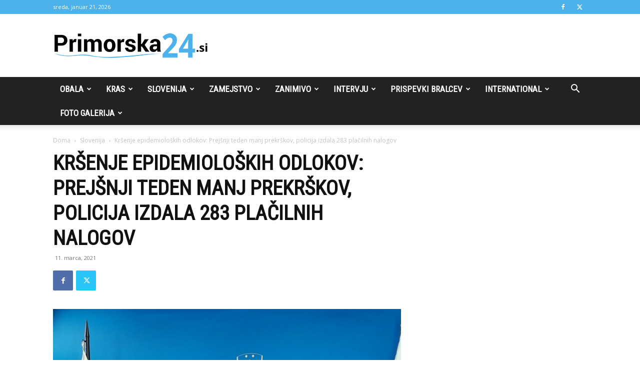

--- FILE ---
content_type: text/html; charset=UTF-8
request_url: https://primorska24.si/wp-admin/admin-ajax.php?td_theme_name=Newspaper&v=12.7.1
body_size: 42
content:
{"12496":334}